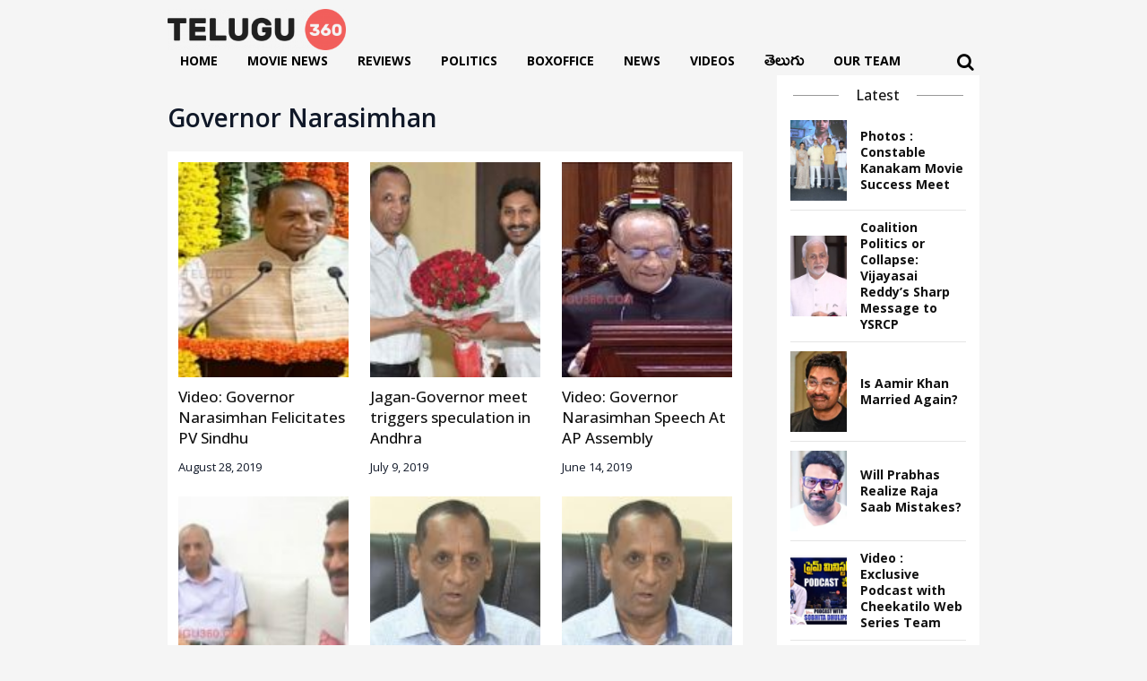

--- FILE ---
content_type: text/html; charset=utf-8
request_url: https://www.google.com/recaptcha/api2/aframe
body_size: 268
content:
<!DOCTYPE HTML><html><head><meta http-equiv="content-type" content="text/html; charset=UTF-8"></head><body><script nonce="K70SMq0075jIL0-QC09PVg">/** Anti-fraud and anti-abuse applications only. See google.com/recaptcha */ try{var clients={'sodar':'https://pagead2.googlesyndication.com/pagead/sodar?'};window.addEventListener("message",function(a){try{if(a.source===window.parent){var b=JSON.parse(a.data);var c=clients[b['id']];if(c){var d=document.createElement('img');d.src=c+b['params']+'&rc='+(localStorage.getItem("rc::a")?sessionStorage.getItem("rc::b"):"");window.document.body.appendChild(d);sessionStorage.setItem("rc::e",parseInt(sessionStorage.getItem("rc::e")||0)+1);localStorage.setItem("rc::h",'1769110840450');}}}catch(b){}});window.parent.postMessage("_grecaptcha_ready", "*");}catch(b){}</script></body></html>